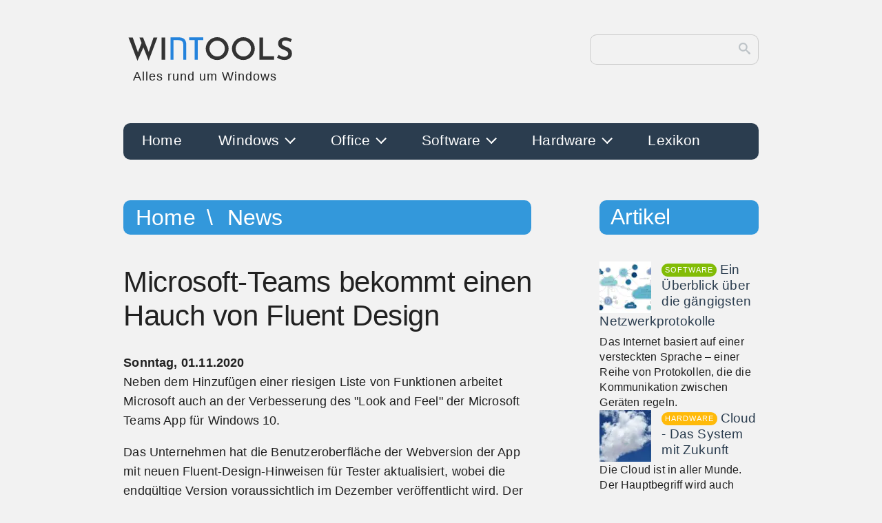

--- FILE ---
content_type: text/html; charset=UTF-8
request_url: https://www.win-tools.de/news/microsoft-teams-hauch-fluent-design
body_size: 8896
content:
	<!DOCTYPE html>
	<html lang="de">

	<head>
		<title>Microsoft-Teams bekommt einen Hauch von Fluent Design</title>
		<meta charset="UTF-8">
		<meta name="viewport" content="width=device-width, initial-scale=1.0">
		<meta name="robots" content="index, follow">
		<meta name="keywords" content="microsoft-teams,bekommt,hauch,fluent,design">
		<meta name="description" content="Neben dem Hinzufügen einer riesigen Liste von Funktionen arbeitet Microsoft auch an der Verbesserung des -Look and Feel- der Microsoft Teams App für Windows 10">
		<meta name="msvalidate.01" content="087AC599C30977BBFBD9D5A0F076A5EB">
		<meta name="p:domain_verify" content="703d7310e6c80e5b127912650debfdb7"/>
		<link rel="apple-touch-icon" sizes="180x180" href="/apple-touch-icon.png">
		<link rel="icon" type="image/png" sizes="32x32" href="/favicon-32x32.png">
		<link rel="icon" type="image/png" sizes="16x16" href="/favicon-16x16.png">
		<link rel="manifest" href="/site.webmanifest">
		<link rel="canonical" href="https://www.win-tools.de/news/microsoft-teams-hauch-fluent-design">
		<link rel="shortcut icon" type="image/x-icon" href="/favicon.ico">
		<link rel="stylesheet" type="text/css" href="/assets/css/nav.css">
		<link rel="stylesheet" type="text/css" href="/assets/css/wintoolsd.css">
		<script async src="https://pagead2.googlesyndication.com/pagead/js/adsbygoogle.js?client=ca-pub-7594120874170837"
     crossorigin="anonymous"></script>
		<script type="application/ld+json">
			{
			"@context": "http://schema.org",
			"@type": "NewsArticle",
			"headline": "Microsoft-Teams bekommt einen Hauch von Fluent Design",
			"description": "Neben dem Hinzufügen einer riesigen Liste von Funktionen arbeitet Microsoft auch an der Verbesserung des -Look and Feel- der Microsoft Teams App für Windows 10",
			"url": "https://www.win-tools.de/news/microsoft-teams-hauch-fluent-design",
			"datePublished": "2020-11-01T19:09:15+0000",
			"dateModified": "2020-11-01T19:09:15+0000",
			"keywords": "microsoft-teams,bekommt,hauch,fluent,design",
			"mainEntityOfPage": {
				"@type":"WebPage",
				"@id":"https://www.win-tools.de/news/microsoft-teams-hauch-fluent-design"
			},
			"isFamilyFriendly": "true",
			"author": {
			"@type": "Organization",
			"name": "win-tools.de"
			},                
			"publisher": {
				"@type": "Organization",
				"name": "win-tools.de",
				"logo": {
					"@type": "ImageObject",
					"url":  "https://www.win-tools.de/images/win-tools.png",
					"width": "208",
					"height": "72"
				}
			}
		}		</script>
	</head>

	<body>
		<div id="container">
			<header id="top-header">
				<a href="/">
                    <svg xmlns="http://www.w3.org/2000/svg" viewBox="9.112 80.866 483.485 83.143" id="brand">
						<path d="M23.683 89.786h11.868l15.394 44.032-1.72-.688 12.04-30.788 4.73 13.846-17.286 38.786zm30.702 0h10.148l17.028 43.086-1.978-.344 14.104-42.742h10.922l-24.424 65.016zm61.906-.43h10.148v62.694h-10.148z" fill="#333" />
						<path d="M149.811 152.05h-8.46v-63h22.23q11.16 0 16.65 4.995 5.49 4.995 5.49 15.705v42.3h-8.46v-43.47q0-6.12-3.735-8.865-3.735-2.745-9.855-2.745h-13.86zm43.992-55.08v-7.92h39.6v7.92h-15.57v55.08h-8.46V96.97z" fill="#2483dc" />
						<path d="M240.393 120.746q0-6.45 2.494-12.255 2.494-5.805 6.88-10.234 4.386-4.429 10.191-7.009 5.805-2.58 12.341-2.58 6.622 0 12.427 2.58 5.805 2.58 10.277 7.009 4.472 4.429 6.966 10.234 2.494 5.805 2.494 12.255 0 6.708-2.494 12.47-2.494 5.762-6.966 10.191-4.472 4.429-10.277 6.88-5.805 2.451-12.427 2.451-6.536 0-12.341-2.451-5.805-2.451-10.191-6.794-4.386-4.343-6.88-10.191-2.494-5.848-2.494-12.556zm10.492.086q0 6.106 2.881 11.137 2.881 5.031 7.826 7.998 4.945 2.967 11.051 2.967 6.02 0 10.836-2.967 4.816-2.967 7.654-7.998 2.838-5.031 2.838-11.223 0-6.192-2.881-11.266-2.881-5.074-7.783-8.041-4.902-2.967-10.922-2.967-6.02 0-10.922 3.01-4.902 3.01-7.74 8.084-2.838 5.074-2.838 11.266zm63.026-.086q0-6.45 2.494-12.255 2.494-5.805 6.88-10.234 4.386-4.429 10.191-7.009 5.805-2.58 12.341-2.58 6.622 0 12.427 2.58 5.805 2.58 10.277 7.009 4.472 4.429 6.966 10.234 2.494 5.805 2.494 12.255 0 6.708-2.494 12.47-2.494 5.762-6.966 10.191-4.472 4.429-10.277 6.88-5.805 2.451-12.427 2.451-6.536 0-12.341-2.451-5.805-2.451-10.191-6.794-4.386-4.343-6.88-10.191-2.494-5.848-2.494-12.556zm10.492.086q0 6.106 2.881 11.137 2.881 5.031 7.826 7.998 4.945 2.967 11.051 2.967 6.02 0 10.836-2.967 4.816-2.967 7.654-7.998 2.838-5.031 2.838-11.223 0-6.192-2.881-11.266-2.881-5.074-7.783-8.041-4.902-2.967-10.922-2.967-6.02 0-10.922 3.01-4.902 3.01-7.74 8.084-2.838 5.074-2.838 11.266zm66.896-31.476h10.148v52.89h30.788v9.804h-40.936zm87.111 12.986q-3.44-1.806-7.181-3.053-3.741-1.247-7.181-1.247-4.644 0-7.31 2.021-2.666 2.021-2.666 5.719 0 2.494 1.849 4.386 1.849 1.892 4.773 3.354 2.924 1.462 6.192 2.666 3.784 1.376 7.353 3.483 3.569 2.107 5.848 5.676 2.279 3.569 2.279 9.503 0 4.902-2.494 8.987-2.494 4.085-7.138 6.493-4.644 2.408-11.352 2.408-5.762 0-11.223-1.849-5.461-1.849-9.761-4.773l4.558-7.998q3.096 2.322 7.439 3.999 4.343 1.677 8.041 1.677 2.752 0 5.332-.86 2.58-.86 4.3-2.838 1.72-1.978 1.72-5.246 0-2.58-1.505-4.472-1.505-1.892-3.956-3.268-2.451-1.376-5.289-2.494-2.924-1.118-5.977-2.494-3.053-1.376-5.633-3.397-2.58-2.021-4.214-4.988-1.634-2.967-1.634-7.181 0-5.246 2.408-9.073 2.408-3.827 6.708-6.02 4.3-2.193 9.804-2.451 6.708 0 11.395 1.634 4.687 1.634 8.299 3.87z" fill="#333" />
					</svg>
					<span id="noh1">Alles rund um Windows</span>                </a>
                <form id="search-form" role="search" accept-charset="utf-8" method="get" action="/suche/">
                    <input type="search" id="search-input" value="" name="s" autocomplete="off">
                    <button id="search-button">
                        <svg xmlns="http://www.w3.org/2000/svg" id="search-icon" viewBox="0 0 32 32">
                            <path d="M31.008 27.231l-7.58-6.447c-0.784-0.705-1.622-1.029-2.299-0.998 1.789-2.096 2.87-4.815 2.87-7.787 0-6.627-5.373-12-12-12s-12 5.373-12 12 5.373 12 12 12c2.972 0 5.691-1.081 7.787-2.87-0.031 0.677 0.293 1.515 0.998 2.299l6.447 7.58c1.104 1.226 2.907 1.33 4.007 0.23s0.997-2.903-0.23-4.007zM12 20c-4.418 0-8-3.582-8-8s3.582-8 8-8 8 3.582 8 8-3.582 8-8 8z"></path>
                        </svg>
                    </button>
                </form>
			</header>
			<nav>
				<div class="wrapper">
					<div class="overlay"></div>
					<div class="menu" id="menu">
						<div class="menu-mobile-header">
							<button type="button" class="menu-mobile-arrow">
								<svg width="30" height="30" viewBox="0 0 24 24" fill="none" stroke-width="2" stroke-linecap="butt" stroke-linejoin="round">
									<path d="M19 12H6M12 5l-7 7 7 7"></path>
								</svg>
							</button>
							<a href="#" class="menu-mobile-title"></a>
							<button type="button" class="menu-mobile-close">
								<svg width="30" height="30" viewBox="0 0 24 24" fill="none" stroke-width="2">
									<line x1="18" y1="6" x2="6" y2="18"></line>
									<line x1="6" y1="6" x2="18" y2="18"></line>
								</svg>
							</button>
						</div>
						<ul class="menu-section">
							<li class="menu-item "><a class="" href="https://www.win-tools.de/">Home</a></li><li class="menu-item-has-children "><a class="hidden-mobile" href="https://www.win-tools.de/windows">Windows <i class="arrow arrow-down"></i></a><span class="hidden-desktop">Windows <i class="arrow arrow-down"></i></span><div class="menu-subs menu-mega menu-column-4"><div class="list-item"><a href="https://www.win-tools.de/windows/windows-10" class="title">Windows 10</a><ul><li><a href="https://www.win-tools.de/windows-10/peripherie">Peripherie</a></li><li><a href="https://www.win-tools.de/windows-10/netzwerk">Netzwerk</a></li><li><a href="https://www.win-tools.de/windows-10/sicherheit">Sicherheit</a></li><li><a href="https://www.win-tools.de/windows-10/sonstiges">Sonstiges</a></li><li><a href="https://www.win-tools.de/windows-10/system">System</a></li></ul></div><div class="list-item"><a href="https://www.win-tools.de/windows/windows-11" class="title">Windows 11</a><ul><li><a href="https://www.win-tools.de/windows-11/system">System</a></li><li><a href="https://www.win-tools.de/windows-11/sonstiges">Sonstiges</a></li></ul></div><div class="list-item"><a href="https://www.win-tools.de/windows/windows-8" class="title">Windows 8</a><ul><li><a href="https://www.win-tools.de/windows-8/system">System</a></li><li><a href="https://www.win-tools.de/windows-8/sonstiges">Sonstiges</a></li></ul></div><div class="list-item"><a href="https://www.win-tools.de/windows/windows-all" class="title">Allgemein</a><ul><li><a href="https://www.win-tools.de/windows-all/system">System</a></li><li><a href="https://www.win-tools.de/windows-all/sonstiges">Sonstiges</a></li></ul></div></div></li><li class="menu-item-has-children "><a class="hidden-mobile" href="https://www.win-tools.de/office">Office <i class="arrow arrow-down"></i></a><span class="hidden-desktop">Office <i class="arrow arrow-down"></i></span><div class="menu-subs menu-mega menu-column-4"><div class="list-item"><a href="https://www.win-tools.de/office/word" class="title">Word</a><ul><li><a href="https://www.win-tools.de/word/tipps-tricks">Tipps & Tricks</a></li><li><a href="https://www.win-tools.de/word/sonstiges">Sonstiges</a></li></ul></div><div class="list-item"><a href="https://www.win-tools.de/office/excel" class="title">Excel</a><ul><li><a href="https://www.win-tools.de/excel/tipps-tricks">Tipps & Tricks</a></li><li><a href="https://www.win-tools.de/excel/sonstiges">Sonstiges</a></li></ul></div><div class="list-item"><a href="https://www.win-tools.de/office/outlook" class="title">Outlook</a><ul><li><a href="https://www.win-tools.de/outlook/sonstiges">Sonstiges</a></li></ul></div><div class="list-item"><a href="https://www.win-tools.de/office/powerpoint" class="title">Powerpoint</a></div><div class="list-item"><a href="https://www.win-tools.de/office/office-allgemein" class="title">Allgemein</a><ul><li><a href="https://www.win-tools.de/office-allgemein/sonstiges">Sonstiges</a></li></ul></div></div></li><li class="menu-item-has-children "><a class="hidden-mobile" href="https://www.win-tools.de/software">Software <i class="arrow arrow-down"></i></a><span class="hidden-desktop">Software <i class="arrow arrow-down"></i></span><div class="menu-subs menu-mega menu-column-4"><div class="list-item"><a href="https://www.win-tools.de/software/system-sicherheit" class="title">System & Sicherheit</a><ul><li><a href="https://www.win-tools.de/software/system">System</a></li><li><a href="https://www.win-tools.de/software/wiederherstellung">Wiederherstellung</a></li><li><a href="https://www.win-tools.de/software/synchronisation">Synchronisation</a></li><li><a href="https://www.win-tools.de/software/sicherheit">Sicherheit</a></li></ul></div><div class="list-item"><a href="https://www.win-tools.de/software/internet-email" class="title">Internet & E-Mail</a><ul><li><a href="https://www.win-tools.de/software/browser">Browser</a></li><li><a href="https://www.win-tools.de/software/messenger">Messenger</a></li><li><a href="https://www.win-tools.de/software/email-client">E-Mail Client</a></li></ul></div><div class="list-item"><a href="https://www.win-tools.de/software/audio-video" class="title">Audio & Video</a><ul><li><a href="https://www.win-tools.de/software/3d-audio">3D Audio</a></li></ul></div><div class="list-item"><a href="https://www.win-tools.de/software/sonstiges" class="title">Sonstiges</a><ul><li><a href="https://www.win-tools.de/software/computervirus">Computervirus</a></li><li><a href="https://www.win-tools.de/software/ocr">OCR</a></li><li><a href="https://www.win-tools.de/software/betriebssysteme">Betriebssysteme</a></li><li><a href="https://www.win-tools.de/software/ki">KI</a></li><li><a href="https://www.win-tools.de/software/bilder">Bilder</a></li><li><a href="https://www.win-tools.de/software/netzwerk">Netzwerk</a></li></ul></div></div></li><li class="menu-item-has-children "><a class="hidden-mobile" href="https://www.win-tools.de/hardware">Hardware <i class="arrow arrow-down"></i></a><span class="hidden-desktop">Hardware <i class="arrow arrow-down"></i></span><div class="menu-subs menu-mega menu-column-4"><div class="list-item"><a href="https://www.win-tools.de/hardware/komponenten" class="title">Komponenten</a><ul><li><a href="https://www.win-tools.de/hardware/arbeitsspeicher">Arbeitsspeicher</a></li><li><a href="https://www.win-tools.de/hardware/grafikkarte">Grafikkarte</a></li><li><a href="https://www.win-tools.de/hardware/soundkarte">Soundkarte</a></li><li><a href="https://www.win-tools.de/hardware/ssd">SSD / NVMe</a></li><li><a href="https://www.win-tools.de/hardware/festplatten">Festplatten</a></li><li><a href="https://www.win-tools.de/hardware/mainboard">Mainboard</a></li><li><a href="https://www.win-tools.de/hardware/modem">Modem</a></li><li><a href="https://www.win-tools.de/hardware/prozessor">Prozessor</a></li><li><a href="https://www.win-tools.de/hardware/speicher">Speicher</a></li><li><a href="https://www.win-tools.de/hardware/sonstiges">Sonstiges</a></li></ul></div><div class="list-item"><a href="https://www.win-tools.de/hardware/peripherie" class="title">Peripherie</a><ul><li><a href="https://www.win-tools.de/hardware/3d-drucker">3D Drucker</a></li><li><a href="https://www.win-tools.de/hardware/cloud">Cloud</a></li><li><a href="https://www.win-tools.de/hardware/laserdrucker">Laserdrucker</a></li><li><a href="https://www.win-tools.de/hardware/netzwerke">Netzwerke</a></li><li><a href="https://www.win-tools.de/hardware/router">Router</a></li><li><a href="https://www.win-tools.de/hardware/tintenstrahldrucker">Tintenstrahldrucker</a></li><li><a href="https://www.win-tools.de/hardware/usb">USB</a></li><li><a href="https://www.win-tools.de/hardware/voice-over-ip">Voice over IP</a></li><li><a href="https://www.win-tools.de/hardware/sonstiges">Sonstiges</a></li></ul></div><div class="list-item"><a href="https://www.win-tools.de/hardware/computer" class="title">Computer</a><ul><li><a href="https://www.win-tools.de/hardware/laptop-notebook">Laptop/Notebook</a></li><li><a href="https://www.win-tools.de/hardware/sonstiges">Sonstiges</a></li></ul></div></div></li><li class="menu-item "><a class="" href="https://www.win-tools.de/lexikon">Lexikon</a></li>						</ul>
					</div>
					<button type="button" class="menu-mobile-toggle" aria-label="Toggle Menu">
						<svg width="30" height="30" viewBox="0 0 24 24" fill="none" stroke="#fff" stroke-width="2">
							<line x1="3" y1="12" x2="21" y2="12"></line>
							<line x1="3" y1="6" x2="21" y2="6"></line>
							<line x1="3" y1="18" x2="21" y2="18"></line>
						</svg>
					</button>
				</div>
			</nav>
			<main>
				<section id="news">
                    <header class="header hdmain no-top-marg">
                        <nav id="breadcrumb">
                            <a href="/" title="home">Home</a>
                            <a href="/news" title="News Übersicht">News</a>
                        </nav>
                    </header>
                    <article>
                        <h1 class="art-h1">Microsoft-Teams bekommt einen Hauch von Fluent Design</h1>
                        <time datetime="2020-11-01 19:09:15+01:00">
                            <b>Sonntag, 01.11.2020</b>
                        </time><p>Neben dem Hinzufügen einer riesigen Liste von Funktionen arbeitet Microsoft auch an der Verbesserung des "Look and Feel" der Microsoft Teams App für Windows 10.</p>
<p>Das Unternehmen hat die Benutzeroberfläche der Webversion der App mit neuen Fluent-Design-Hinweisen für Tester aktualisiert, wobei die endgültige Version voraussichtlich im Dezember veröffentlicht wird. Der native Client wird im Jahr 2021 ein ähnliches Update erhalten.</p>
<p>Die etwas subtilen Verbesserungen, sind im Vergleich zur alten Version, dezente Schatteneffekte, abgerundete Ecken, weniger gesättigte Farben und Schlagschatteneffekte auf den Texten.</p>
<p>Microsoft arbeitet vermutlich auch an einem neuen Dark Mode, hat aber noch keine Screenshots freigegeben.</p>
<p>Neben der verbesserten Benutzeroberfläche soll das November-Update auch verbesserte Messaging- und Benachrichtigungsfunktionen sowie neue Meeting-Optionen bringen.</p>
<p>über <a rel="external" href="https://www.windowslatest.com/2020/10/30/our-first-look-at-microsoft-teams-web-fluent-design/" title="Quelle WindowsLatest">WindowsLatest</a></p>

                    </article></section><aside>
                        <h2 class="art-h2">Diese News könnte Sie auch interessieren:</h2>
                        <ul class="relate"><li><a class="news-link" href="microsoft-teams-zwei-neue-features-erhalten" title="Microsoft-Teams hat zwei neue Features erhalten">Microsoft-Teams hat zwei neue Features erhalten</a></li><li><a class="news-link" href="microsoft-teams-neuen-offline-status" title="Microsoft Teams jetzt mit dem neuen Offline-Status">Microsoft Teams jetzt mit dem neuen Offline-Status</a></li><li><a class="news-link" href="microsoft-salesforce-integration-microsoft-teams" title="Microsoft kündigt Salesforce-Anwendung und Integration in Microsoft-Teams an">Microsoft kündigt Salesforce-Anwendung und Integration in Microsoft-Teams an</a></li><li><a class="news-link" href="nativer-arm64-client-microsoft-teams-verfuegbar" title="Nativer ARM64-Client von Microsoft Teams jetzt für alle Windows 10 ARM-Benutzer verfügbar">Nativer ARM64-Client von Microsoft Teams jetzt für alle Windows 10 ARM-Benutzer verfügbar</a></li>   </ul>
                    </aside>			</main>
			<aside>
				<header class="header hdmain no-top-marg">
	<h2 class="no-marg">Artikel</h2>
</header>
<section class="flex-50 col">
	
			<div class="row-sub">
				<figure>
					<img src="/images/artikel/software/2025/ueberblick-netzwerkprotokolle-thn.webp" width="75" height="75" title="Ein Überblick über die gängigsten Netzwerkprotokolle" alt="Ein Überblick über die gängigsten Netzwerkprotokolle">
				</figure>
				<article>
					<header>
						<span class="tag hdsoftware">software</span>
						<a class="row-title" href="/software/netzwerk/ueberblick-netzwerkprotokolle" title="Ein Überblick über die gängigsten Netzwerkprotokolle">Ein Überblick über die gängigsten Netzwerkprotokolle</a>
					</header>
					<p>Das Internet basiert auf einer versteckten Sprache – einer Reihe von Protokollen, die die Kommunikation zwischen Geräten regeln.</p>
				</article>
			</div>
			<div class="row-sub">
				<figure>
					<img src="/images/artikel/hardware/2014/cloud-thn.webp" width="75" height="75" title="Cloud - Das System mit Zukunft" alt="Cloud - Das System mit Zukunft">
				</figure>
				<article>
					<header>
						<span class="tag hdhardware">hardware</span>
						<a class="row-title" href="/hardware/cloud/cloud-system-zukunft" title="Cloud - Das System mit Zukunft">Cloud - Das System mit Zukunft</a>
					</header>
					<p>Die Cloud ist in aller Munde. Der Hauptbegriff wird auch Cloud Computing genannt.</p>
				</article>
			</div>
			<div class="row-sub">
				<figure>
					<img src="/images/artikel/hardware/2021/warum-cloud-thn.webp" width="75" height="75" title="Warum in die Cloud" alt="Warum in die Cloud">
				</figure>
				<article>
					<header>
						<span class="tag hdhardware">hardware</span>
						<a class="row-title" href="/hardware/cloud/warum-cloud" title="Warum in die Cloud">Warum in die Cloud</a>
					</header>
					<p>Warum sollten Sie eine Cloud-Computing-Lösung nutzen, wenn die eigene interne IT-Infrastruktur die herkömmlichere Lösung ist?</p>
				</article>
			</div>
			<div class="row-sub">
				<figure>
					<img src="/images/artikel/windows-11/2025/7-funktionen-windows-11-nicht-kennen-thn.webp" width="75" height="75" title="7 Funktionen in Windows 11, die sie vielleicht noch nicht kennen" alt="7 Funktionen in Windows 11, die sie vielleicht noch nicht kennen">
				</figure>
				<article>
					<header>
						<span class="tag hdwindows 11">windows 11</span>
						<a class="row-title" href="/windows-11/system/7-funktionen-windows-11-nicht-kennen" title="7 Funktionen in Windows 11, die sie vielleicht noch nicht kennen">7 Funktionen in Windows 11, die sie vielleicht noch nicht kennen</a>
					</header>
					<p>Während Power-User möglicherweise verschiedene Funktionen kennen, die die Arbeit mit Windows verbessern können, gibt es einige weniger bekannte Funktionen, die ebenfalls einen großen Mehrwert für die tägliche Nutzung von Windows 11 bieten. </p>
				</article>
			</div>
			<div class="row-sub">
				<figure>
					<img src="/images/artikel/software/2025/zeitalter-ki-captchas-menschen-belastung-thn.webp" width="75" height="75" title="Im Zeitalter der KI sind Captchas für Menschen meist eine Belastung" alt="Im Zeitalter der KI sind Captchas für Menschen meist eine Belastung">
				</figure>
				<article>
					<header>
						<span class="tag hdsoftware">software</span>
						<a class="row-title" href="/software/ki/zeitalter-ki-captchas-menschen-belastung" title="Im Zeitalter der KI sind Captchas für Menschen meist eine Belastung">Im Zeitalter der KI sind Captchas für Menschen meist eine Belastung</a>
					</header>
					<p>Captchas wurden in den frühen 2000er Jahren erfunden, um ein Problem im Internet zu lösen: Bots.</p>
				</article>
			</div>
			<div class="row-sub">
				<figure>
					<img src="/images/artikel/windows-11/2025/sperrbildschirm-windows-11-thn.webp" width="75" height="75" title="So gelangen Sie zum Sperrbildschirm von Windows 11" alt="So gelangen Sie zum Sperrbildschirm von Windows 11">
				</figure>
				<article>
					<header>
						<span class="tag hdwindows 11">windows 11</span>
						<a class="row-title" href="/windows-11/system/sperrbildschirm-windows-11" title="So gelangen Sie zum Sperrbildschirm von Windows 11">So gelangen Sie zum Sperrbildschirm von Windows 11</a>
					</header>
					<p>Das Sperren Ihres Windows 11-PCs ist eine einfache, aber wichtige Sicherheitsmaßnahme. Ganz gleich, ob Sie sich nur kurz entfernen oder Ihren Arbeitstag beenden.</p>
				</article>
			</div>
			<div class="row-sub">
				<figure>
					<img src="/images/artikel/windows-10/2021/windows-10-zweistufige-ueberpruefung-thn.webp" width="75" height="75" title="So aktivieren Sie die zweistufige Überprüfung für Ihr Microsoft-Konto" alt="So aktivieren Sie die zweistufige Überprüfung für Ihr Microsoft-Konto">
				</figure>
				<article>
					<header>
						<span class="tag hdwindows 10">windows 10</span>
						<a class="row-title" href="/windows-10/sonstiges/aktivieren-zweistufige-ueberpruefung-microsoft-konto" title="So aktivieren Sie die zweistufige Überprüfung für Ihr Microsoft-Konto">So aktivieren Sie die zweistufige Überprüfung für Ihr Microsoft-Konto</a>
					</header>
					<p>Microsoft gewährleistet mit der zweistufigen Authentifizierung einen einfachen Schutz Ihres Kontos vor Hackern.</p>
				</article>
			</div>
			<div class="row-sub">
				<figure>
					<img src="/images/artikel/software/2020/openal-thn.webp" width="75" height="75" title="Was ist OpenAL? Sollte OpenAL unter Windows 10 entfernen werden?" alt="Was ist OpenAL? Sollte OpenAL unter Windows 10 entfernen werden?">
				</figure>
				<article>
					<header>
						<span class="tag hdsoftware">software</span>
						<a class="row-title" href="/software/3d-audio/was-ist-openal-windows-10-entfernen" title="Was ist OpenAL und sollte OpenAL unter Windows 10 entfernen werden?">Was ist OpenAL und sollte OpenAL unter Windows 10 entfernen werden?</a>
					</header>
					<p>Nach dem Update von Windows 10 Anniversary entdeckten  Windows 10-Benutzer eine neue Anwendung mit dem Namen OpenAL.</p>
				</article>
			</div>
			<div class="row-sub">
				<figure>
					<img src="/images/artikel/windows-10/2022/tipps-fehlerbehebung-update-windows-10-thn.webp" width="75" height="75" title="Tipps zur Fehlerbehebung, wenn das Update von Windows 10 nicht durchgeführt werden kann" alt="Tipps zur Fehlerbehebung, wenn das Update von Windows 10 nicht durchgeführt werden kann">
				</figure>
				<article>
					<header>
						<span class="tag hdwindows 10">windows 10</span>
						<a class="row-title" href="/windows-10/system/tipps-fehlerbehebung-update-windows-10" title="Tipps zur Fehlerbehebung, wenn das Update von Windows 10 nicht durchgeführt werden kann">Tipps zur Fehlerbehebung, wenn das Update von Windows 10 nicht durchgeführt werden kann</a>
					</header>
					<p>Windows 10-Updates sind entscheidend für den Schutz des Betriebssystems vor möglichen Sicherheitsrisiken.</p>
				</article>
			</div>
			<div class="row-sub">
				<figure>
					<img src="/images/artikel/windows-10/2020/powershell-7-skriptdatei-thn.webp" width="75" height="75" title="Erstellen und Ausführen einer PowerShell-Skriptdatei unter Windows 10" alt="Erstellen und Ausführen einer PowerShell-Skriptdatei unter Windows 10">
				</figure>
				<article>
					<header>
						<span class="tag hdwindows 10">windows 10</span>
						<a class="row-title" href="/windows-10/sonstiges/erstellen-ausfuehren-powershell-skriptdatei-windows-10" title="So erstellen und führen Sie eine PowerShell-Skriptdatei unter Windows 10 aus">So erstellen und führen Sie eine PowerShell-Skriptdatei unter Windows 10 aus</a>
					</header>
					<p>Unter Windows 10 ist PowerShell ein Befehlszeilen-Tool zum Ausführen von Befehlen und Skripts.</p>
				</article>
			</div>
			<div class="row-sub">
				<figure>
					<img src="/images/artikel/software/2025/tcp-vs-udp-thn.webp" width="75" height="75" title="TCP vs. UDP" alt="TCP vs. UDP">
				</figure>
				<article>
					<header>
						<span class="tag hdsoftware">software</span>
						<a class="row-title" href="/software/netzwerk/tcp-vs-udp" title="TCP vs. UDP">TCP vs. UDP</a>
					</header>
					<p>TCP und UDP sind Kommunikationsprotokolle, also Regelwerke, die es Entitäten ermöglichen, Daten über beliebige physische Entitäten zu übertragen.</p>
				</article>
			</div>
			<div class="row-sub">
				<figure>
					<img src="/images/artikel/windows-all/2018/ssd-thn.webp" width="75" height="75" title="Solid State Drive" alt="SSD-Laufwerk">
				</figure>
				<article>
					<header>
						<span class="tag hdwindows all">windows all</span>
						<a class="row-title" href="/windows-all/system/warum-leistung-vollen-solid-state-laufwerken-abnimmt" title="Warum die Leistung bei vollen Solid-State-Laufwerken abnimmt">Warum die Leistung bei vollen Solid-State-Laufwerken abnimmt</a>
					</header>
					<p>Wenn Ihr Computer über ein Solid-State-Laufwerk (SSD) verfügt, haben Sie möglicherweise das Problem, dass die Leistung beim voller Platte stark abnimmt.</p>
				</article>
			</div>
			<div class="row-sub">
				<figure>
					<img src="/images/artikel/windows-10/2021/windows-10-hotkeys-thn.webp" width="75" height="75" title="Windows 10 Hotkeys" alt="Windows 10 Hotkeys">
				</figure>
				<article>
					<header>
						<span class="tag hdwindows 10">windows 10</span>
						<a class="row-title" href="/windows-10/system/windows-10-hotkeys" title="Windows 10 Hotkeys">Windows 10 Hotkeys</a>
					</header>
					<p>Hotkeys sind eine nützliche Möglichkeit, um die Navigation in Windows 10 zu beschleunigen</p>
				</article>
			</div>
			<div class="row-sub">
				<figure>
					<img src="/images/artikel/windows-11/2025/lebenszyklus-windows-11-home-pro-thn.webp" width="75" height="75" title="Lebenszyklus von Windows 11 für Home und Pro" alt="Lebenszyklus von Windows 11 für Home und Pro">
				</figure>
				<article>
					<header>
						<span class="tag hdwindows 11">windows 11</span>
						<a class="row-title" href="/windows-11/sonstiges/lebenszyklus-windows-11-home-pro" title="Lebenszyklus von Windows 11 für Home und Pro">Lebenszyklus von Windows 11 für Home und Pro</a>
					</header>
					<p>Erfahren Sie, wann der Lebenszyklus der einzelnen Versionen von Windows 11 beginnt und endet.</p>
				</article>
			</div>
			<div class="row-sub">
				<figure>
					<img src="/images/artikel/windows-11/2025/beheben-probleme-apps-windows-11-thn.webp" width="75" height="75" title="So beheben Sie Probleme mit Apps, die unter Windows 11 nicht funktionieren" alt="So beheben Sie Probleme mit Apps, die unter Windows 11 nicht funktionieren">
				</figure>
				<article>
					<header>
						<span class="tag hdwindows 11">windows 11</span>
						<a class="row-title" href="/windows-11/system/beheben-probleme-apps-windows-11" title="So beheben Sie Probleme mit Apps, die unter Windows 11 nicht funktionieren">So beheben Sie Probleme mit Apps, die unter Windows 11 nicht funktionieren</a>
					</header>
					<p>Wenn unter Windows 11 eine App aus irgendeinem unerklärlichen Grund nicht geöffnet wird, können Sie sie auf die Standardeinstellungen zurücksetzen.</p>
				</article>
			</div>
			<div class="row-sub">
				<figure>
					<img src="/images/artikel/windows-all/2022/windows-defender-funktioniert-nicht-thn.webp" width="75" height="75" title="Was ist zu tun, wenn Windows Defender nicht funktioniert?" alt="Was ist zu tun, wenn Windows Defender nicht funktioniert?">
				</figure>
				<article>
					<header>
						<span class="tag hdwindows all">windows all</span>
						<a class="row-title" href="/windows-all/sonstiges/windows-defender-nicht-funktioniert" title="Was kann man tun, wenn Windows Defender nicht funktioniert?">Was kann man tun, wenn Windows Defender nicht funktioniert?</a>
					</header>
					<p>Windows Defender kann aus unterschiedlichen Gründen nicht mehr funktionieren.</p>
				</article>
			</div>
			<div class="row-sub">
				<figure>
					<img src="/images/artikel/windows-11/2024/transparenzeffekte-windows-11-ausschalten-thn.webp" width="75" height="75" title="So schaltet man den Transparenzeffekte in Windows 11 aus" alt="So schaltet man den Transparenzeffekte in Windows 11 aus">
				</figure>
				<article>
					<header>
						<span class="tag hdwindows 11">windows 11</span>
						<a class="row-title" href="/windows-11/sonstiges/transparenzeffekte-windows-11-ausschalten" title="So schaltet man den Transparenzeffekte in Windows 11 aus">So schaltet man den Transparenzeffekte in Windows 11 aus</a>
					</header>
					<p>Standardmäßig aktiviert Microsoft in Windows 11 Transparenzeffekte, die dazu führen, dass hinter Ordnern und einigen anderen Elementen eine unscharfe Version des Computerhintergrunds sichtbar ist.</p>
				</article>
			</div>
			<div class="row-sub">
				<figure>
					<img src="/images/artikel/windows-10/2022/edge-beschleunigen-thn.webp" width="75" height="75" title="Edge-Browser in Windows 10 beschleunigen" alt="Edge-Browser in Windows 10 beschleunigen">
				</figure>
				<article>
					<header>
						<span class="tag hdwindows 10">windows 10</span>
						<a class="row-title" href="/windows-10/sonstiges/edge-browser-windows-10-beschleunigen" title="Edge-Browser in Windows 10 beschleunigen">Edge-Browser in Windows 10 beschleunigen</a>
					</header>
					<p>Jeder von uns wünscht sich einen schnelleren Webbrowser, aber wie kann man ihn beschleunigen?</p>
				</article>
			</div>
			<div class="row-sub">
				<figure>
					<img src="/images/artikel/windows-10/2021/windows-10-display-skalierung-thn.webp" width="75" height="75" title="So konfigurieren Sie die Display-Skalierung in Windows 10" alt="So konfigurieren Sie die Display-Skalierung in Windows 10">
				</figure>
				<article>
					<header>
						<span class="tag hdwindows 10">windows 10</span>
						<a class="row-title" href="/windows-10/system/konfigurieren-display-skalierung-windows-10" title="So konfigurieren Sie die Display-Skalierung in Windows 10">So konfigurieren Sie die Display-Skalierung in Windows 10</a>
					</header>
					<p>Die Auflösungseinstellungen in Windows 10 entscheiden darüber, wie detailliert Bilder und Text angezeigt werden.</p>
				</article>
			</div></section>
<section id="lexicon">
	<header class="header hdmain no-marg">
		<h2 class="no-marg">Lexikon</h2>
	</header>
	<table class="dictionary">
		<tbody>
			<tr>
				<td><a href="/lexikon/0-9" title="Lexikon Anfangszahlen von 0-9">0-9</a></td>
				<td><a href="/lexikon/a" title="Lexikon Anfangsbuchstabe A">A</a></td>
				<td><a href="/lexikon/b" title="Lexikon Anfangsbuchstabe B">B</a></td>
				<td><a href="/lexikon/c" title="Lexikon Anfangsbuchstabe C">C</a></td>
				<td><a href="/lexikon/d" title="Lexikon Anfangsbuchstabe D">D</a></td>
				<td><a href="/lexikon/e" title="Lexikon Anfangsbuchstabe E">E</a></td>
				<td><a href="/lexikon/f" title="Lexikon Anfangsbuchstabe F">F</a></td>
			</tr>
			<tr>
				<td><a href="/lexikon/g" title="Lexikon Anfangsbuchstabe G">G</a></td>
				<td><a href="/lexikon/h" title="Lexikon Anfangsbuchstabe H">H</a></td>
				<td><a href="/lexikon/i" title="Lexikon Anfangsbuchstabe I">I</a></td>
				<td><a href="/lexikon/j" title="Lexikon Anfangsbuchstabe J">J</a></td>
				<td><a href="/lexikon/k" title="Lexikon Anfangsbuchstabe K">K</a></td>
				<td><a href="/lexikon/l" title="Lexikon Anfangsbuchstabe L">L</a></td>
				<td><a href="/lexikon/m" title="Lexikon Anfangsbuchstabe M">M</a></td>
			</tr>
			<tr>
				<td><a href="/lexikon/n" title="Lexikon Anfangsbuchstabe N">N</a></td>
				<td><a href="/lexikon/o" title="Lexikon Anfangsbuchstabe O">O</a></td>
				<td><a href="/lexikon/p" title="Lexikon Anfangsbuchstabe P">P</a></td>
				<td><a href="/lexikon/q" title="Lexikon Anfangsbuchstabe Q">Q</a></td>
				<td><a href="/lexikon/r" title="Lexikon Anfangsbuchstabe R">R</a></td>
				<td><a href="/lexikon/s" title="Lexikon Anfangsbuchstabe S">S</a></td>
				<td><a href="/lexikon/t" title="Lexikon Anfangsbuchstabe T">T</a></td>
			</tr>
			<tr>
				<td><a href="/lexikon/u" title="Lexikon Anfangsbuchstabe U">U</a></td>
				<td><a href="/lexikon/v" title="Lexikon Anfangsbuchstabe V">V</a></td>
				<td><a href="/lexikon/w" title="Lexikon Anfangsbuchstabe W">W</a></td>
				<td><a href="/lexikon/x" title="Lexikon Anfangsbuchstabe X">X</a></td>
				<td><a href="/lexikon/y" title="Lexikon Anfangsbuchstabe Y">Y</a></td>
				<td><a href="/lexikon/z" title="Lexikon Anfangsbuchstabe Z">Z</a></td>
				<td><a href="/lexikon/andere" title="Lexikon Anfangsbuchstabe Andere">#</a></td>
			</tr>
		</tbody>
	</table>
</section>
<!-- section>
	<header class="header hdmain rs-marg-btm">
		<h2>Akronyme</h2>
	</header>
	<table id="acronyms">
		<tbody>
			<tr>
				<td>0-9</a></td>
				<td><a href="../../akronym/a" title="Akronym Anfangsbuchstabe A">A</a></td>
				<td>B</td>
				<td>C</td>
				<td>D</td>
				<td>E</td>
				<td>F</td>
			</tr>
			<tr>
				<td>G</td>
				<td>H</td>
				<td>I</td>
				<td>J</td>
				<td>K</td>
				<td>L</td>
				<td>M</td>
			</tr>
			<tr>
				<td>N</td>
				<td>O</td>
				<td>P</td>
				<td>Q</td>
				<td>R</td>
				<td>S</td>
				<td>T</td>
			</tr>
			<tr>
				<td>U</td>
				<td>V</td>
				<td>W</td>
				<td>X</td>
				<td>Y</td>
				<td>Z</td>
				<td>#</td>
			</tr>
		</tbody>
	</table>
</section -->			</aside>
			<aside id="infobar">
				<section class="row">
					<article class="flex-50">
						<header class="header hddarken">
							<h2 class="no-marg">Beliebte Themen</h2>
						</header>
						<div class="tagcloud">
							<a href="../windows/windows-all" class="hdwindows">Windows Allgemein</a>
							<a href="../windows/windows-8" class="hdwindows">Windows 8</a>
							<a href="../windows/windows-10" class="hdwindows">Windows 10</a>
							<a href="../software" class="hdsoftware">Software</a>
							<a href="../hardware" class="hdhardware">Hardware</a>
							<a href="../office" class="hdoffice">Office</a>
						</div>
					</article>
					<article class="flex-50">
						<header class="header hddarken">
							<h2 class="no-marg">Share</h2>
						</header>
						<div class="row gap-1">
							<a href="https://www.facebook.com/share.php?u=https://www.win-tools.de/&title=Alles%20rund%20um%20Windows,%20Software%20und%20Hardware" class="social" rel="nofollow">
								<svg xmlns="http://www.w3.org/2000/svg" viewBox="0 0 72 72" fill-rule="evenodd" width="45" height="45">
									<rect height="72" rx="15.191" width="72" fill="#4267b2" />
									<path d="M60.464 13.417v9.31l-5.526.014c-4.331 0-5.166 2.058-5.166 5.065v6.663H60.09l-1.338 10.419h-8.98V72H39.01V44.889H30V34.47h9.01v-7.684C39.01 17.864 44.448 13 52.42 13c3.8 0 7.08.288 8.044.417z" fill="#fff" />
								</svg>
							</a>
							<!-- a href="https://twitter.com/home?status=Alles%20rund%20um%20Windows,%20Software%20und%20Hardware+https://www.win-tools.de" class="social" rel="nofollow">
								<svg xmlns="http://www.w3.org/2000/svg" viewBox="0 0 72 72" fill-rule="evenodd" width="45" height="45">
									<rect height="72" rx="15.191" width="72" fill="#1da1f2" />
									<path d="M55.359 26.043c.622 13.851-9.706 29.295-27.991 29.295-5.561 0-10.737-1.631-15.095-4.425 5.223.615 10.439-.833 14.579-4.079-4.309-.079-7.946-2.926-9.199-6.838 1.543.295 3.061.209 4.447-.168-4.737-.953-8.005-5.219-7.899-9.781 1.328.738 2.847 1.181 4.462 1.231a9.86 9.86 0 0 1-3.048-13.147c4.856 5.958 12.112 9.878 20.297 10.29-1.435-6.161 3.237-12.093 9.593-12.093a9.83 9.83 0 0 1 7.188 3.109 19.68 19.68 0 0 0 6.253-2.389c-.735 2.3-2.296 4.231-4.33 5.448 1.992-.237 3.89-.767 5.657-1.55-1.32 1.975-2.99 3.709-4.914 5.097" fill="#fff" />
								</svg>
							</a -->
							<a href="https://www.linkedin.com/shareArticle?url=https://www.win-tools.de" class="social" rel="nofollow">
								<svg xmlns="http://www.w3.org/2000/svg" viewBox="0 0 72 72" fill-rule="evenodd" width="45" height="45">
									<rect height="72" rx="15.191" width="72" fill="#0a66c2" />
									<path d="M63.391 62.061H52.707V43.863c0-4.989-1.896-7.778-5.845-7.778-4.296 0-6.541 2.902-6.541 7.778v18.198H30.024V27.394h10.297v4.67s3.096-5.729 10.453-5.729 12.617 4.49 12.617 13.777v21.949zM17.74 22.855c-3.507 0-6.349-2.864-6.349-6.397s2.842-6.397 6.349-6.397 6.348 2.864 6.348 6.397-2.84 6.397-6.348 6.397zm-5.316 39.206H23.16V27.394H12.424v34.667z" fill="#fff" />
								</svg>
							</a>
							<a href="mailto:kontakt@win-tools.de" class="social">
								<svg xmlns="http://www.w3.org/2000/svg" viewBox="0 0 72 72" fill-rule="evenodd" width="45" height="45">
									<rect height="72" rx="15.191" width="72" fill="#2c3e50" />
									<path d="M18.537 25.44v20.385c0 1.109.811 2.008 1.93 2.008h31.814c1.117 0 1.93-.909 1.93-2.008V25.44c0-1.217-.727-2.162-1.93-2.162H20.467c-1.25 0-1.93.968-1.93 2.162m2.933 1.776c0-.492.297-.773.772-.773.294 0 11.855 7.326 12.555 7.755l1.809 1.126c.574-.385 1.15-.713 1.744-1.112l12.309-7.769c.476 0 .772.281.772.773 0 .52-1.002 1.037-1.655 1.435-4.1 2.499-8.199 5.223-12.259 7.815-.237.161-.696.503-1.04.451-.383-.059-12.147-7.617-14.287-8.876-.322-.189-.72-.362-.72-.825" fill="#fff" />
								</svg>
							</a>
						</div>
					</article>
					<article class="flex-50">
						<header class="header hddarken">
							<h2 class="no-marg">Links</h2>
						</header>
						<ul>
							<li><a href="https://www.freepik.com" class="external" rel="nofollow" title="Designed by rawpixel.com / Freepik">Designed by rawpixel.com / Freepik</a></li>
							<li><a href="https://www.freepik.com/vectors/technology" class="external" rel="nofollow" title="Technology vector created by starline - www.freepik.com">Technology vector created by starline - www.freepik.com</a>
							</li>
						</ul>
					</article>
					<!-- article class="flex-50">
				<header class="header hddarken">
					<h2 class="no-marg">Partner</h2>
				</header>
			</!-->
				</section>
			</aside>
			<footer class="row pad-top-bot">
				<p>© 1996 - 2026 win-tools.de</p>
				<nav id="footer-nav">
					<ul>
						<li><a class="ctlink" href="../impressum">Impressum</a></li>
						<li><a class="ctlink" href="../datenschutz">Datenschutz</a></li>
						<!-- li><a href="../kontakt">Kontakt</a></li -->
					</ul>
				</nav>
			</footer>
		</div>
		<a id="topBtn" href="#" title="Back to top"></a>
		<script defer src="/assets/js/script.js"></script>
	</body>

	</html>


--- FILE ---
content_type: text/html; charset=utf-8
request_url: https://www.google.com/recaptcha/api2/aframe
body_size: 267
content:
<!DOCTYPE HTML><html><head><meta http-equiv="content-type" content="text/html; charset=UTF-8"></head><body><script nonce="V9aMlN9DyRB4000B77TMTw">/** Anti-fraud and anti-abuse applications only. See google.com/recaptcha */ try{var clients={'sodar':'https://pagead2.googlesyndication.com/pagead/sodar?'};window.addEventListener("message",function(a){try{if(a.source===window.parent){var b=JSON.parse(a.data);var c=clients[b['id']];if(c){var d=document.createElement('img');d.src=c+b['params']+'&rc='+(localStorage.getItem("rc::a")?sessionStorage.getItem("rc::b"):"");window.document.body.appendChild(d);sessionStorage.setItem("rc::e",parseInt(sessionStorage.getItem("rc::e")||0)+1);localStorage.setItem("rc::h",'1768998287908');}}}catch(b){}});window.parent.postMessage("_grecaptcha_ready", "*");}catch(b){}</script></body></html>